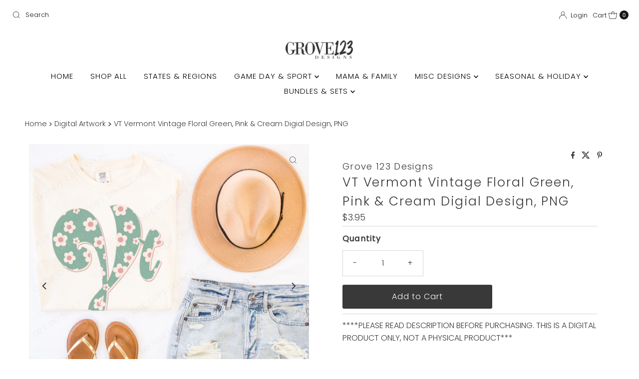

--- FILE ---
content_type: text/javascript; charset=utf-8
request_url: https://grove123designs.com/products/vt-vermont-vintage-floral-green-pink-cream-digial-design-png.js
body_size: 706
content:
{"id":8098401255675,"title":"VT Vermont Vintage Floral Green, Pink \u0026 Cream Digial Design, PNG","handle":"vt-vermont-vintage-floral-green-pink-cream-digial-design-png","description":"\u003cp class=\"wt-text-caption wt-mb-xs-1 wt-text-gray\" data-mce-fragment=\"1\"\u003e****PLEASE READ DESCRIPTION BEFORE PURCHASING. THIS IS A DIGITAL PRODUCT ONLY, NOT A PHYSICAL PRODUCT***\u003cbr data-mce-fragment=\"1\"\u003e\u003cbr data-mce-fragment=\"1\"\u003e•This is a downloadable. PNG file you can print at home. You will not receive any physical products.\u003cbr data-mce-fragment=\"1\"\u003e\u003cbr data-mce-fragment=\"1\"\u003e•This design is a downloadable PNG FILE . Perfect for DTF, DTG, screen printing and sublimating. Not all items are submilation or screen print friendly. Please understand the capabilities of your equipment before purchasing. on a t shirt.\u003c\/p\u003e\n\u003cp class=\"wt-text-caption wt-mb-xs-1 wt-text-gray\" data-mce-fragment=\"1\"\u003ePlease note, this is NOT A SVG file unless stated in the description. \u003c\/p\u003e\n\u003cp class=\"wt-text-caption wt-mb-xs-1 wt-text-gray\" data-mce-fragment=\"1\"\u003e\u003cbr data-mce-fragment=\"1\"\u003e•You will receive a .PNG file with a transparent background after checkout.\u003cbr data-mce-fragment=\"1\"\u003e\u003cbr data-mce-fragment=\"1\"\u003e•Watermarks are for my protection and will be removed after successful checkout.\u003cbr data-mce-fragment=\"1\"\u003e\u003cbr data-mce-fragment=\"1\"\u003e•No Returns for Digital file purchases.\u003cbr data-mce-fragment=\"1\"\u003e\u003cbr data-mce-fragment=\"1\"\u003e•300 PPI\u003cbr data-mce-fragment=\"1\"\u003e\u003cbr data-mce-fragment=\"1\"\u003e• Your deign(s) will be available immediately for download after purchase is complete. You will receive an email with download information. If you do not receive a download please contact grove123designs@gmail.com.\u003cbr data-mce-fragment=\"1\"\u003e________\u003cbr data-mce-fragment=\"1\"\u003eUSAGE\u003cbr data-mce-fragment=\"1\"\u003e----------\u003cbr data-mce-fragment=\"1\"\u003e\u003cbr data-mce-fragment=\"1\"\u003e•This digital product may be used for commercial and personal use. You are free to create physical products with this download.\u003cbr data-mce-fragment=\"1\"\u003e\u003cbr data-mce-fragment=\"1\"\u003e•You may NOT use this artwork to create a digital product. You may NOT alter the design in any way. If you want something altered contact us for a custom request. You may NOT transfer this download to anyone or any other company.\u003c\/p\u003e","published_at":"2023-04-23T11:57:24-05:00","created_at":"2023-04-23T11:57:24-05:00","vendor":"Grove 123 Designs","type":"Digital Artwork","tags":[],"price":395,"price_min":395,"price_max":395,"available":true,"price_varies":false,"compare_at_price":null,"compare_at_price_min":0,"compare_at_price_max":0,"compare_at_price_varies":false,"variants":[{"id":44544952533243,"title":"Default Title","option1":"Default Title","option2":null,"option3":null,"sku":null,"requires_shipping":false,"taxable":true,"featured_image":null,"available":true,"name":"VT Vermont Vintage Floral Green, Pink \u0026 Cream Digial Design, PNG","public_title":null,"options":["Default Title"],"price":395,"weight":0,"compare_at_price":null,"inventory_management":null,"barcode":null,"requires_selling_plan":false,"selling_plan_allocations":[]}],"images":["\/\/cdn.shopify.com\/s\/files\/1\/0074\/8693\/1059\/products\/VT_2_563b0ecc-822a-4a9b-9c3c-5cffbc4dde57.png?v=1682269061","\/\/cdn.shopify.com\/s\/files\/1\/0074\/8693\/1059\/products\/VT.png?v=1682269061"],"featured_image":"\/\/cdn.shopify.com\/s\/files\/1\/0074\/8693\/1059\/products\/VT_2_563b0ecc-822a-4a9b-9c3c-5cffbc4dde57.png?v=1682269061","options":[{"name":"Title","position":1,"values":["Default Title"]}],"url":"\/products\/vt-vermont-vintage-floral-green-pink-cream-digial-design-png","media":[{"alt":null,"id":32648936751355,"position":1,"preview_image":{"aspect_ratio":1.0,"height":2000,"width":2000,"src":"https:\/\/cdn.shopify.com\/s\/files\/1\/0074\/8693\/1059\/products\/VT_2_563b0ecc-822a-4a9b-9c3c-5cffbc4dde57.png?v=1682269061"},"aspect_ratio":1.0,"height":2000,"media_type":"image","src":"https:\/\/cdn.shopify.com\/s\/files\/1\/0074\/8693\/1059\/products\/VT_2_563b0ecc-822a-4a9b-9c3c-5cffbc4dde57.png?v=1682269061","width":2000},{"alt":null,"id":32648936718587,"position":2,"preview_image":{"aspect_ratio":1.0,"height":2000,"width":2000,"src":"https:\/\/cdn.shopify.com\/s\/files\/1\/0074\/8693\/1059\/products\/VT.png?v=1682269061"},"aspect_ratio":1.0,"height":2000,"media_type":"image","src":"https:\/\/cdn.shopify.com\/s\/files\/1\/0074\/8693\/1059\/products\/VT.png?v=1682269061","width":2000}],"requires_selling_plan":false,"selling_plan_groups":[]}

--- FILE ---
content_type: text/javascript; charset=utf-8
request_url: https://grove123designs.com/products/vt-vermont-vintage-floral-green-pink-cream-digial-design-png.js
body_size: 703
content:
{"id":8098401255675,"title":"VT Vermont Vintage Floral Green, Pink \u0026 Cream Digial Design, PNG","handle":"vt-vermont-vintage-floral-green-pink-cream-digial-design-png","description":"\u003cp class=\"wt-text-caption wt-mb-xs-1 wt-text-gray\" data-mce-fragment=\"1\"\u003e****PLEASE READ DESCRIPTION BEFORE PURCHASING. THIS IS A DIGITAL PRODUCT ONLY, NOT A PHYSICAL PRODUCT***\u003cbr data-mce-fragment=\"1\"\u003e\u003cbr data-mce-fragment=\"1\"\u003e•This is a downloadable. PNG file you can print at home. You will not receive any physical products.\u003cbr data-mce-fragment=\"1\"\u003e\u003cbr data-mce-fragment=\"1\"\u003e•This design is a downloadable PNG FILE . Perfect for DTF, DTG, screen printing and sublimating. Not all items are submilation or screen print friendly. Please understand the capabilities of your equipment before purchasing. on a t shirt.\u003c\/p\u003e\n\u003cp class=\"wt-text-caption wt-mb-xs-1 wt-text-gray\" data-mce-fragment=\"1\"\u003ePlease note, this is NOT A SVG file unless stated in the description. \u003c\/p\u003e\n\u003cp class=\"wt-text-caption wt-mb-xs-1 wt-text-gray\" data-mce-fragment=\"1\"\u003e\u003cbr data-mce-fragment=\"1\"\u003e•You will receive a .PNG file with a transparent background after checkout.\u003cbr data-mce-fragment=\"1\"\u003e\u003cbr data-mce-fragment=\"1\"\u003e•Watermarks are for my protection and will be removed after successful checkout.\u003cbr data-mce-fragment=\"1\"\u003e\u003cbr data-mce-fragment=\"1\"\u003e•No Returns for Digital file purchases.\u003cbr data-mce-fragment=\"1\"\u003e\u003cbr data-mce-fragment=\"1\"\u003e•300 PPI\u003cbr data-mce-fragment=\"1\"\u003e\u003cbr data-mce-fragment=\"1\"\u003e• Your deign(s) will be available immediately for download after purchase is complete. You will receive an email with download information. If you do not receive a download please contact grove123designs@gmail.com.\u003cbr data-mce-fragment=\"1\"\u003e________\u003cbr data-mce-fragment=\"1\"\u003eUSAGE\u003cbr data-mce-fragment=\"1\"\u003e----------\u003cbr data-mce-fragment=\"1\"\u003e\u003cbr data-mce-fragment=\"1\"\u003e•This digital product may be used for commercial and personal use. You are free to create physical products with this download.\u003cbr data-mce-fragment=\"1\"\u003e\u003cbr data-mce-fragment=\"1\"\u003e•You may NOT use this artwork to create a digital product. You may NOT alter the design in any way. If you want something altered contact us for a custom request. You may NOT transfer this download to anyone or any other company.\u003c\/p\u003e","published_at":"2023-04-23T11:57:24-05:00","created_at":"2023-04-23T11:57:24-05:00","vendor":"Grove 123 Designs","type":"Digital Artwork","tags":[],"price":395,"price_min":395,"price_max":395,"available":true,"price_varies":false,"compare_at_price":null,"compare_at_price_min":0,"compare_at_price_max":0,"compare_at_price_varies":false,"variants":[{"id":44544952533243,"title":"Default Title","option1":"Default Title","option2":null,"option3":null,"sku":null,"requires_shipping":false,"taxable":true,"featured_image":null,"available":true,"name":"VT Vermont Vintage Floral Green, Pink \u0026 Cream Digial Design, PNG","public_title":null,"options":["Default Title"],"price":395,"weight":0,"compare_at_price":null,"inventory_management":null,"barcode":null,"requires_selling_plan":false,"selling_plan_allocations":[]}],"images":["\/\/cdn.shopify.com\/s\/files\/1\/0074\/8693\/1059\/products\/VT_2_563b0ecc-822a-4a9b-9c3c-5cffbc4dde57.png?v=1682269061","\/\/cdn.shopify.com\/s\/files\/1\/0074\/8693\/1059\/products\/VT.png?v=1682269061"],"featured_image":"\/\/cdn.shopify.com\/s\/files\/1\/0074\/8693\/1059\/products\/VT_2_563b0ecc-822a-4a9b-9c3c-5cffbc4dde57.png?v=1682269061","options":[{"name":"Title","position":1,"values":["Default Title"]}],"url":"\/products\/vt-vermont-vintage-floral-green-pink-cream-digial-design-png","media":[{"alt":null,"id":32648936751355,"position":1,"preview_image":{"aspect_ratio":1.0,"height":2000,"width":2000,"src":"https:\/\/cdn.shopify.com\/s\/files\/1\/0074\/8693\/1059\/products\/VT_2_563b0ecc-822a-4a9b-9c3c-5cffbc4dde57.png?v=1682269061"},"aspect_ratio":1.0,"height":2000,"media_type":"image","src":"https:\/\/cdn.shopify.com\/s\/files\/1\/0074\/8693\/1059\/products\/VT_2_563b0ecc-822a-4a9b-9c3c-5cffbc4dde57.png?v=1682269061","width":2000},{"alt":null,"id":32648936718587,"position":2,"preview_image":{"aspect_ratio":1.0,"height":2000,"width":2000,"src":"https:\/\/cdn.shopify.com\/s\/files\/1\/0074\/8693\/1059\/products\/VT.png?v=1682269061"},"aspect_ratio":1.0,"height":2000,"media_type":"image","src":"https:\/\/cdn.shopify.com\/s\/files\/1\/0074\/8693\/1059\/products\/VT.png?v=1682269061","width":2000}],"requires_selling_plan":false,"selling_plan_groups":[]}